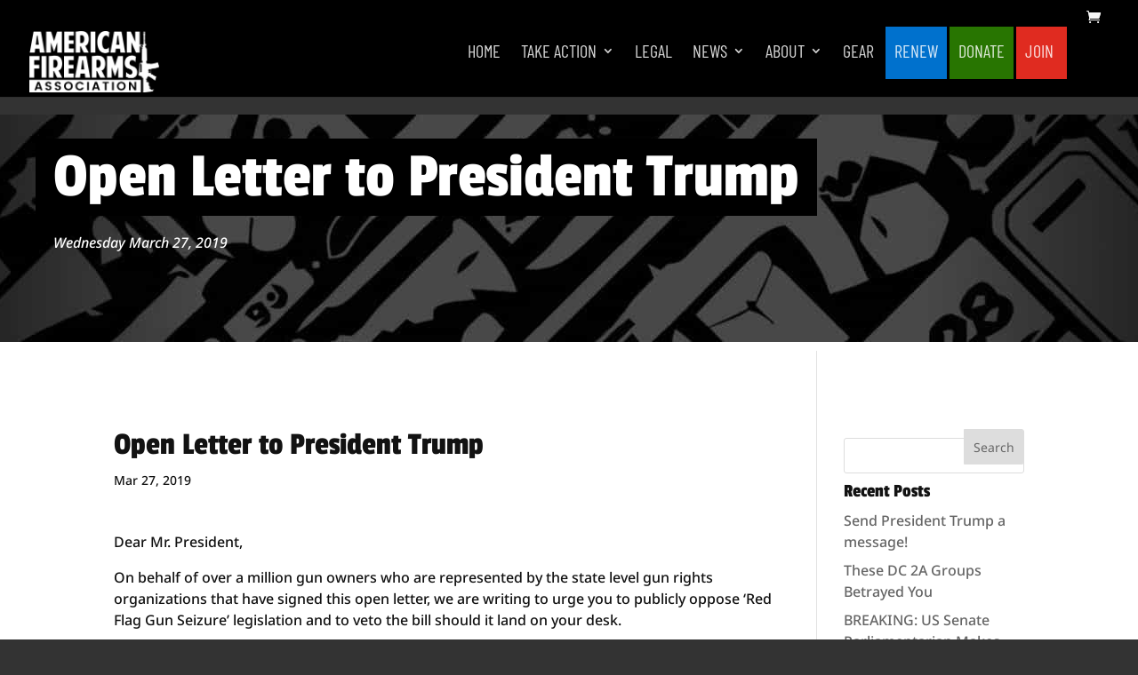

--- FILE ---
content_type: text/css
request_url: https://www.americanfirearmsassociation.org/wp-content/et-cache/global/et-divi-customizer-global.min.css?ver=1769547212
body_size: 4864
content:
body,.et_pb_column_1_2 .et_quote_content blockquote cite,.et_pb_column_1_2 .et_link_content a.et_link_main_url,.et_pb_column_1_3 .et_quote_content blockquote cite,.et_pb_column_3_8 .et_quote_content blockquote cite,.et_pb_column_1_4 .et_quote_content blockquote cite,.et_pb_blog_grid .et_quote_content blockquote cite,.et_pb_column_1_3 .et_link_content a.et_link_main_url,.et_pb_column_3_8 .et_link_content a.et_link_main_url,.et_pb_column_1_4 .et_link_content a.et_link_main_url,.et_pb_blog_grid .et_link_content a.et_link_main_url,body .et_pb_bg_layout_light .et_pb_post p,body .et_pb_bg_layout_dark .et_pb_post p{font-size:16px}.et_pb_slide_content,.et_pb_best_value{font-size:18px}body{color:#121212}h1,h2,h3,h4,h5,h6{color:#121212}body{line-height:1.5em}.woocommerce #respond input#submit,.woocommerce-page #respond input#submit,.woocommerce #content input.button,.woocommerce-page #content input.button,.woocommerce-message,.woocommerce-error,.woocommerce-info{background:#e02b20!important}#et_search_icon:hover,.mobile_menu_bar:before,.mobile_menu_bar:after,.et_toggle_slide_menu:after,.et-social-icon a:hover,.et_pb_sum,.et_pb_pricing li a,.et_pb_pricing_table_button,.et_overlay:before,.entry-summary p.price ins,.woocommerce div.product span.price,.woocommerce-page div.product span.price,.woocommerce #content div.product span.price,.woocommerce-page #content div.product span.price,.woocommerce div.product p.price,.woocommerce-page div.product p.price,.woocommerce #content div.product p.price,.woocommerce-page #content div.product p.price,.et_pb_member_social_links a:hover,.woocommerce .star-rating span:before,.woocommerce-page .star-rating span:before,.et_pb_widget li a:hover,.et_pb_filterable_portfolio .et_pb_portfolio_filters li a.active,.et_pb_filterable_portfolio .et_pb_portofolio_pagination ul li a.active,.et_pb_gallery .et_pb_gallery_pagination ul li a.active,.wp-pagenavi span.current,.wp-pagenavi a:hover,.nav-single a,.tagged_as a,.posted_in a{color:#e02b20}.et_pb_contact_submit,.et_password_protected_form .et_submit_button,.et_pb_bg_layout_light .et_pb_newsletter_button,.comment-reply-link,.form-submit .et_pb_button,.et_pb_bg_layout_light .et_pb_promo_button,.et_pb_bg_layout_light .et_pb_more_button,.woocommerce a.button.alt,.woocommerce-page a.button.alt,.woocommerce button.button.alt,.woocommerce button.button.alt.disabled,.woocommerce-page button.button.alt,.woocommerce-page button.button.alt.disabled,.woocommerce input.button.alt,.woocommerce-page input.button.alt,.woocommerce #respond input#submit.alt,.woocommerce-page #respond input#submit.alt,.woocommerce #content input.button.alt,.woocommerce-page #content input.button.alt,.woocommerce a.button,.woocommerce-page a.button,.woocommerce button.button,.woocommerce-page button.button,.woocommerce input.button,.woocommerce-page input.button,.et_pb_contact p input[type="checkbox"]:checked+label i:before,.et_pb_bg_layout_light.et_pb_module.et_pb_button{color:#e02b20}.footer-widget h4{color:#e02b20}.et-search-form,.nav li ul,.et_mobile_menu,.footer-widget li:before,.et_pb_pricing li:before,blockquote{border-color:#e02b20}.et_pb_counter_amount,.et_pb_featured_table .et_pb_pricing_heading,.et_quote_content,.et_link_content,.et_audio_content,.et_pb_post_slider.et_pb_bg_layout_dark,.et_slide_in_menu_container,.et_pb_contact p input[type="radio"]:checked+label i:before{background-color:#e02b20}.container,.et_pb_row,.et_pb_slider .et_pb_container,.et_pb_fullwidth_section .et_pb_title_container,.et_pb_fullwidth_section .et_pb_title_featured_container,.et_pb_fullwidth_header:not(.et_pb_fullscreen) .et_pb_fullwidth_header_container{max-width:1200px}.et_boxed_layout #page-container,.et_boxed_layout.et_non_fixed_nav.et_transparent_nav #page-container #top-header,.et_boxed_layout.et_non_fixed_nav.et_transparent_nav #page-container #main-header,.et_fixed_nav.et_boxed_layout #page-container #top-header,.et_fixed_nav.et_boxed_layout #page-container #main-header,.et_boxed_layout #page-container .container,.et_boxed_layout #page-container .et_pb_row{max-width:1360px}a{color:#e02b20}#main-header,#main-header .nav li ul,.et-search-form,#main-header .et_mobile_menu{background-color:#000000}.et_secondary_nav_enabled #page-container #top-header{background-color:#0a0a0a!important}#et-secondary-nav li ul{background-color:#0a0a0a}#et-secondary-nav li ul{background-color:#ffffff}#et-secondary-nav li ul a{color:#1f1f1f}.et_header_style_centered .mobile_nav .select_page,.et_header_style_split .mobile_nav .select_page,.et_nav_text_color_light #top-menu>li>a,.et_nav_text_color_dark #top-menu>li>a,#top-menu a,.et_mobile_menu li a,.et_nav_text_color_light .et_mobile_menu li a,.et_nav_text_color_dark .et_mobile_menu li a,#et_search_icon:before,.et_search_form_container input,span.et_close_search_field:after,#et-top-navigation .et-cart-info{color:rgba(255,255,255,0.83)}.et_search_form_container input::-moz-placeholder{color:rgba(255,255,255,0.83)}.et_search_form_container input::-webkit-input-placeholder{color:rgba(255,255,255,0.83)}.et_search_form_container input:-ms-input-placeholder{color:rgba(255,255,255,0.83)}#main-header .nav li ul a{color:#ffffff}#top-menu li a{font-size:20px}body.et_vertical_nav .container.et_search_form_container .et-search-form input{font-size:20px!important}#top-menu li a,.et_search_form_container input{font-weight:normal;font-style:normal;text-transform:uppercase;text-decoration:none}.et_search_form_container input::-moz-placeholder{font-weight:normal;font-style:normal;text-transform:uppercase;text-decoration:none}.et_search_form_container input::-webkit-input-placeholder{font-weight:normal;font-style:normal;text-transform:uppercase;text-decoration:none}.et_search_form_container input:-ms-input-placeholder{font-weight:normal;font-style:normal;text-transform:uppercase;text-decoration:none}#top-menu li.current-menu-ancestor>a,#top-menu li.current-menu-item>a,#top-menu li.current_page_item>a{color:#e02b20}#main-footer{background-color:#0c0c0c}#footer-widgets .footer-widget a,#footer-widgets .footer-widget li a,#footer-widgets .footer-widget li a:hover{color:#e02b20}#main-footer .footer-widget h4,#main-footer .widget_block h1,#main-footer .widget_block h2,#main-footer .widget_block h3,#main-footer .widget_block h4,#main-footer .widget_block h5,#main-footer .widget_block h6{color:#ffffff}.footer-widget li:before{border-color:#b5b5b5}.footer-widget .et_pb_widget div,.footer-widget .et_pb_widget ul,.footer-widget .et_pb_widget ol,.footer-widget .et_pb_widget label{line-height:1.7em}#footer-widgets .footer-widget li:before{top:10.6px}#et-footer-nav{background-color:#000000}.bottom-nav,.bottom-nav a,.bottom-nav li.current-menu-item a{color:#ffffff}#et-footer-nav .bottom-nav li.current-menu-item a{color:rgba(255,255,255,0.85)}.bottom-nav,.bottom-nav a{font-size:16px}#footer-bottom{background-color:#000000}#footer-info,#footer-info a{color:rgba(255,255,255,0.62)}#footer-info,#footer-info a{font-weight:normal;font-style:normal;text-transform:uppercase;text-decoration:none}#footer-info{font-size:12px}#footer-bottom .et-social-icon a{font-size:17px}#footer-bottom .et-social-icon a{color:rgba(255,255,255,0.37)}.woocommerce a.button.alt,.woocommerce-page a.button.alt,.woocommerce button.button.alt,.woocommerce button.button.alt.disabled,.woocommerce-page button.button.alt,.woocommerce-page button.button.alt.disabled,.woocommerce input.button.alt,.woocommerce-page input.button.alt,.woocommerce #respond input#submit.alt,.woocommerce-page #respond input#submit.alt,.woocommerce #content input.button.alt,.woocommerce-page #content input.button.alt,.woocommerce a.button,.woocommerce-page a.button,.woocommerce button.button,.woocommerce-page button.button,.woocommerce input.button,.woocommerce-page input.button,.woocommerce #respond input#submit,.woocommerce-page #respond input#submit,.woocommerce #content input.button,.woocommerce-page #content input.button,.woocommerce-message a.button.wc-forward,body .et_pb_button{background-color:#e02b20;border-width:0px!important;border-radius:0px;font-weight:normal;font-style:normal;text-transform:uppercase;text-decoration:none;}.woocommerce.et_pb_button_helper_class a.button.alt,.woocommerce-page.et_pb_button_helper_class a.button.alt,.woocommerce.et_pb_button_helper_class button.button.alt,.woocommerce.et_pb_button_helper_class button.button.alt.disabled,.woocommerce-page.et_pb_button_helper_class button.button.alt,.woocommerce-page.et_pb_button_helper_class button.button.alt.disabled,.woocommerce.et_pb_button_helper_class input.button.alt,.woocommerce-page.et_pb_button_helper_class input.button.alt,.woocommerce.et_pb_button_helper_class #respond input#submit.alt,.woocommerce-page.et_pb_button_helper_class #respond input#submit.alt,.woocommerce.et_pb_button_helper_class #content input.button.alt,.woocommerce-page.et_pb_button_helper_class #content input.button.alt,.woocommerce.et_pb_button_helper_class a.button,.woocommerce-page.et_pb_button_helper_class a.button,.woocommerce.et_pb_button_helper_class button.button,.woocommerce-page.et_pb_button_helper_class button.button,.woocommerce.et_pb_button_helper_class input.button,.woocommerce-page.et_pb_button_helper_class input.button,.woocommerce.et_pb_button_helper_class #respond input#submit,.woocommerce-page.et_pb_button_helper_class #respond input#submit,.woocommerce.et_pb_button_helper_class #content input.button,.woocommerce-page.et_pb_button_helper_class #content input.button,body.et_pb_button_helper_class .et_pb_button,body.et_pb_button_helper_class .et_pb_module.et_pb_button{color:#ffffff}.woocommerce a.button.alt:after,.woocommerce-page a.button.alt:after,.woocommerce button.button.alt:after,.woocommerce-page button.button.alt:after,.woocommerce input.button.alt:after,.woocommerce-page input.button.alt:after,.woocommerce #respond input#submit.alt:after,.woocommerce-page #respond input#submit.alt:after,.woocommerce #content input.button.alt:after,.woocommerce-page #content input.button.alt:after,.woocommerce a.button:after,.woocommerce-page a.button:after,.woocommerce button.button:after,.woocommerce-page button.button:after,.woocommerce input.button:after,.woocommerce-page input.button:after,.woocommerce #respond input#submit:after,.woocommerce-page #respond input#submit:after,.woocommerce #content input.button:after,.woocommerce-page #content input.button:after,body .et_pb_button:after{content:'9';font-size:20px}body .et_pb_bg_layout_light.et_pb_button:hover,body .et_pb_bg_layout_light .et_pb_button:hover,body .et_pb_button:hover{color:#ffffff!important;background-color:#aa1717;border-radius:0px}.woocommerce a.button.alt:hover,.woocommerce-page a.button.alt:hover,.woocommerce button.button.alt:hover,.woocommerce button.button.alt.disabled:hover,.woocommerce-page button.button.alt:hover,.woocommerce-page button.button.alt.disabled:hover,.woocommerce input.button.alt:hover,.woocommerce-page input.button.alt:hover,.woocommerce #respond input#submit.alt:hover,.woocommerce-page #respond input#submit.alt:hover,.woocommerce #content input.button.alt:hover,.woocommerce-page #content input.button.alt:hover,.woocommerce a.button:hover,.woocommerce-page a.button:hover,.woocommerce button.button:hover,.woocommerce-page button.button:hover,.woocommerce input.button:hover,.woocommerce-page input.button:hover,.woocommerce #respond input#submit:hover,.woocommerce-page #respond input#submit:hover,.woocommerce #content input.button:hover,.woocommerce-page #content input.button:hover{color:#ffffff!important;background-color:#aa1717!important;border-radius:0px}@media only screen and (min-width:981px){#main-footer .footer-widget h4,#main-footer .widget_block h1,#main-footer .widget_block h2,#main-footer .widget_block h3,#main-footer .widget_block h4,#main-footer .widget_block h5,#main-footer .widget_block h6{font-size:22px}.et_header_style_left #et-top-navigation,.et_header_style_split #et-top-navigation{padding:25px 0 0 0}.et_header_style_left #et-top-navigation nav>ul>li>a,.et_header_style_split #et-top-navigation nav>ul>li>a{padding-bottom:25px}.et_header_style_split .centered-inline-logo-wrap{width:50px;margin:-50px 0}.et_header_style_split .centered-inline-logo-wrap #logo{max-height:50px}.et_pb_svg_logo.et_header_style_split .centered-inline-logo-wrap #logo{height:50px}.et_header_style_centered #top-menu>li>a{padding-bottom:9px}.et_header_style_slide #et-top-navigation,.et_header_style_fullscreen #et-top-navigation{padding:16px 0 16px 0!important}.et_header_style_centered #main-header .logo_container{height:50px}#logo{max-height:70%}.et_pb_svg_logo #logo{height:70%}.et_header_style_centered.et_hide_primary_logo #main-header:not(.et-fixed-header) .logo_container,.et_header_style_centered.et_hide_fixed_logo #main-header.et-fixed-header .logo_container{height:9px}.et_fixed_nav #page-container .et-fixed-header#top-header{background-color:#e02b20!important}.et_fixed_nav #page-container .et-fixed-header#top-header #et-secondary-nav li ul{background-color:#e02b20}.et-fixed-header #top-menu li a{font-size:15px}.et-fixed-header #top-menu a,.et-fixed-header #et_search_icon:before,.et-fixed-header #et_top_search .et-search-form input,.et-fixed-header .et_search_form_container input,.et-fixed-header .et_close_search_field:after,.et-fixed-header #et-top-navigation .et-cart-info{color:#ffffff!important}.et-fixed-header .et_search_form_container input::-moz-placeholder{color:#ffffff!important}.et-fixed-header .et_search_form_container input::-webkit-input-placeholder{color:#ffffff!important}.et-fixed-header .et_search_form_container input:-ms-input-placeholder{color:#ffffff!important}.et-fixed-header #top-menu li.current-menu-ancestor>a,.et-fixed-header #top-menu li.current-menu-item>a,.et-fixed-header #top-menu li.current_page_item>a{color:#e02b20!important}}@media only screen and (min-width:1500px){.et_pb_row{padding:30px 0}.et_pb_section{padding:60px 0}.single.et_pb_pagebuilder_layout.et_full_width_page .et_post_meta_wrapper{padding-top:90px}.et_pb_fullwidth_section{padding:0}}h1,h1.et_pb_contact_main_title,.et_pb_title_container h1{font-size:36px}h2,.product .related h2,.et_pb_column_1_2 .et_quote_content blockquote p{font-size:30px}h3{font-size:26px}h4,.et_pb_circle_counter h3,.et_pb_number_counter h3,.et_pb_column_1_3 .et_pb_post h2,.et_pb_column_1_4 .et_pb_post h2,.et_pb_blog_grid h2,.et_pb_column_1_3 .et_quote_content blockquote p,.et_pb_column_3_8 .et_quote_content blockquote p,.et_pb_column_1_4 .et_quote_content blockquote p,.et_pb_blog_grid .et_quote_content blockquote p,.et_pb_column_1_3 .et_link_content h2,.et_pb_column_3_8 .et_link_content h2,.et_pb_column_1_4 .et_link_content h2,.et_pb_blog_grid .et_link_content h2,.et_pb_column_1_3 .et_audio_content h2,.et_pb_column_3_8 .et_audio_content h2,.et_pb_column_1_4 .et_audio_content h2,.et_pb_blog_grid .et_audio_content h2,.et_pb_column_3_8 .et_pb_audio_module_content h2,.et_pb_column_1_3 .et_pb_audio_module_content h2,.et_pb_gallery_grid .et_pb_gallery_item h3,.et_pb_portfolio_grid .et_pb_portfolio_item h2,.et_pb_filterable_portfolio_grid .et_pb_portfolio_item h2{font-size:21px}h5{font-size:19px}h6{font-size:16px}.et_pb_slide_description .et_pb_slide_title{font-size:55px}.woocommerce ul.products li.product h3,.woocommerce-page ul.products li.product h3,.et_pb_gallery_grid .et_pb_gallery_item h3,.et_pb_portfolio_grid .et_pb_portfolio_item h2,.et_pb_filterable_portfolio_grid .et_pb_portfolio_item h2,.et_pb_column_1_4 .et_pb_audio_module_content h2{font-size:19px}	h1,h2,h3,h4,h5,h6{font-family:'Passion One',display}body,input,textarea,select{font-family:'Noto Sans',Helvetica,Arial,Lucida,sans-serif}#main-header,#et-top-navigation{font-family:'Barlow Condensed',Helvetica,Arial,Lucida,sans-serif}body.single-product div#sidebar{display:none}div.long-form-survey{color:#000;font-family:Montserrat;font-size:14px!important;font-weight:400}div.long-form-surveylegend{font-weight:400!important;font-size:14px!important}div.long-form-surveyinput[type=submit]{border:0px!important;border-radius:0px!important;color:#fff!important}div.long-form-surveyinput:hover{cursor:pointer}div.long-form-surveyfieldset.gfield--type-radio legend{text-indent:-13px!important;margin-left:12px;line-height:1.3em}div.long-form-surveyfieldset.gfield--type-radio div.gfield_radio{margin-left:12px!important}fieldset.confirmation label{font-size:13px!important;line-height:1.3em;margin-left:5px}div.survey-footer-menu div.et_pb_menu__menu{display:block!important}div.survey-footer-menu div.et_mobile_nav_menu{display:none!important}body.single-petition .gform_body{color:#fff}@media only screen and (max-width:879px){div.long-form-surveyfieldset.gfield--type-radio legend.gform-field-label{font-size:18px!important}div.long-form-surveyinput[type=radio]{scale:1.2!important}input[type=checkbox]{scale:1.2!important}div.long-form-surveyfieldset.gfield--type-radiolabel{font-size:18px!important}}div.cert-bg-top{background-image:url(https://www.americanfirearmsassociation.org/wp-content/uploads/2024/01/border-top-v2.png),url(https://www.americanfirearmsassociation.org/wp-content/uploads/2024/01/cert-bg-v2.jpg);background-position:top center,center center;background-repeat:repeat-x,repeat;background-size:90px auto,auto auto;height:90px}div.cert-bg{background:url(https://www.americanfirearmsassociation.org/wp-content/uploads/2024/01/cert-bg-v2.jpg) center center repeat}div.cert-bg div.gform-body{max-width:600px;margin:0px auto;padding:0px 30px}div.cert-bg-bottom{background-size:90px auto,auto auto;height:90px;background-image:url(https://www.americanfirearmsassociation.org/wp-content/uploads/2024/01/border-bottom-v2.png),url(https://www.americanfirearmsassociation.org/wp-content/uploads/2024/01/cert-bg-v2.jpg);background-position:bottom center,center center;background-repeat:repeat-x,repeat}div.details{max-width:800px;margin:0px auto;margin-bottom:50px}div.statement{margin-bottom:10px}span.prefix{font-weight:bold;font-family:Times New Roman;text-transform:uppercase;margin-right:5px;color:#c14141;font-style:italic}div.petition-footer-menu div.et_pb_menu__menu{display:block!important}div.petition-footer-menu div.et_mobile_nav_menu{display:none!important}.et-social-google-plus a.icon:before,.et-social-linkedin a.icon:before{content:''!important;display:inline-block!important;background-repeat:no-repeat;position:relative;opacity:60%}.et_pb_social_media_follow .et-social-google-plus a,.et_pb_social_media_follow .et-social-linkedin a{}.et_pb_social_media_follow .et-social-google-plus a.icon:before,.et_pb_social_media_follow .et-social-linkedin a.icon:before{display:block!important}.et-social-linkedin a.icon:before{background:url('https://www.americanfirearmsassociation.org/mewe-white.png');background-size:33px 17px!important}#top-header .et-social-linkedin a.icon:before,#main-footer .et-social-linkedin a.icon:before{height:17px;width:33px;margin-bottom:-1px}.full-width-btn button.gform_button{width:100%;font-weight:800!important}.et-social-google-plus a.icon:before{background:url('https://www.americanfirearmsassociation.org/parler-white.png');background-size:17px 17px!important}#top-header .et-social-google-plus a.icon:before,#main-footer .et-social-google-plus a.icon:before{height:17px;width:17px;margin-bottom:-1px}.et_pb_text ul,.et_pb_text ol{margin:0px 30px}.et_pb_text li:not(:last-child){margin-bottom:0!important}.et_pb_text li{line-height:1.5em!important}.single .et_pb_post{margin-bottom:0px}body.single-post #main-content div.container div#content-area{margin-top:0px!important}body.post-template-default div.et_post_meta_wrapperimg{width:auto!important;max-width:100%!important;position:relative!important}div.custom-post-header{padding:100px 30px;background-position:top center;background-blend-mode:overlay;background-image:url(//www.americanfirearmsassociation.org/wp-content/uploads/2023/03/47898475-gun-wallpaper-min.jpg)!important}div.custom-post-title{max-width:1200px;margin:0px auto}@media only screen and (min-width:981px){div.custom-post-title h1{font-size:64px}}div.custom-post-date{margin-left:20px;font-style:italic;color:#fff}#logo{-webkit-transform:initial}#logo:hover{opacity:0.85}.vertical-align{display:flex;flex-direction:column;justify-content:center}#et-info-email:hover,#et-secondary-menu>ul>li>a:hover,#top-menu-nav>ul>li>a:hover,.et-social-icons a:hover{opacity:1.0;color:#fff}#top-menu li.current-menu-item>a{font-weight:600}#top-menu li.current-menu-item>a:hover{color:#fc2f21}.blue-bg{background-color:#0071cd;padding-right:15px;margin:20px 0px}.blue-bg:hover{background-color:#05599d}.red-bg{background-color:#e02b20;padding-right:15px;margin:20px 0px}.red-bg:hover{background-color:#fc2f21}.green-bg:hover{background-color:#32a106}.green-bg{background-color:#287501;margin:20px 0px}@media only screen and (min-width:981px){.et_header_style_left #et-top-navigation{padding:0!important}ul#top-menu li{padding:20px 10px 0px 10px}ul#top-menu li.red-bg{padding-right:15px}}.et_mobile_menu li a,.nav li li a{font-size:18px;font-weight:400}.et_mobile_menu li.red-bg,.et_mobile_menu li.green_bg{margin:0px;padding:0px}#menu-bottom-menu{text-align:center;font-family:'Barlow Condensed',Helvetica,Arial,Lucida,sans-serif}#menu-bottom-menu li{font-weight:normal!important;text-transform:uppercase}#menu-bottom-menu li a{font-size:18px}h1,h2,h3,h4,h5,h6{font-weight:400}body.single-campaign h1.entry-title,body.single-project h1.entry-title,div.black-bg h1.entry-title,div.custom-post-title h1,div.top-image h1,div.black-bg h1{background-color:#000!important;-webkit-box-decoration-break:clone!important;box-decoration-break:clone!important;color:#fff!important;display:inline!important;padding:4px 20px!important;-webkit-transition:background-color .1s linear!important;transition:background-color .1s linear!important;line-height:1.42857!important;font-size:72px!important}@media all and (max-width:980px){body.single-campaign h1.entry-title,body.single-project h1.entry-title,div.black-bg h1.entry-title,div.custom-post-title h1,div.top-image h1,div.black-bg h1{font-size:36px!important}}div.cta-image img{object-fit:cover}@media all and (max-width:980px){.custom_row{display:-webkit-box;display:-moz-box;display:-ms-flexbox;display:-webkit-flex;display:flex;-webkit-flex-wrap:wrap;flex-wrap:wrap}.first-on-mobile{-webkit-order:1;order:1}.second-on-mobile{-webkit-order:2;order:2}.third-on-mobile{-webkit-order:3;order:3}.fourth-on-mobile{-webkit-order:4;order:4}.custom_row:last-child .et_pb_column:last-child{margin-bottom:30px}}div.copyright{font-weight:800}div.address{margin:0px;padding:0px}div.phone:before{content:"\f095"}div.irs{line-height:140%;margin:20px 0px}@media (min-width:1024px){div.irs{width:50%}}footer#main-footer{background-position:top center;background-blend-mode:overlay;background-image:url(//www.americanfirearmsassociation.org/wp-content/uploads/2023/03/47898475-gun-wallpaper-min.jpg)!important;border-top:5px solid #e02b20!important}h3.sitename{color:#fff;font-size:32px}span.phone{font-size:24px}span.address{font-size:14px;margin:0px;padding:0px;line-height:15px!important}div.disclaimer{color:rgba(255,255,255,0.7)!important;font-size:14px}@media (min-width:981px){#footer-widgets .footer-widget:first-of-type{width:15%}#footer-widgets .footer-widget:nth-of-type(2){width:31%}#footer-widgets .footer-widget:last-of-type{width:42%}}@media (max-width:980px){#footer-widgets .footer-widget:last-of-type{width:100%!important;text-align:center!important}}.et_pb_post{margin-bottom:50px;display:block}.et_pb_post a img{height:200px;object-fit:cover;float:left;width:300px;left:0;margin-right:20px;margin-bottom:10px}.et_pb_post a img.aligncenter{height:inherit;object-fit:inherit;float:none;width:inherit;left:inherit;margin:0px auto}.et_pb_post a img.alignleft{height:inherit;object-fit:inherit;float:left;width:inherit;left:inherit;margin:inherit}.et_pb_post a img.alignright{height:inherit;object-fit:inherit;float:right;width:inherit;left:inherit;margin:inherit}@media only screen and (max-width:980px){.et_pb_post a img{float:none;width:100%;height:250px;object-fit:cover}}@media only screen and (max-width:479px){.et_pb_post a img{float:none;width:100%;height:auto}}.pt-cv-view .pt-cv-title{margin-bottom:0px}h4.pt-cv-title{height:auto!important}div.pt-cv-content-item.pt-cv-2-col{display:block;border-bottom:1px solid #dedede;margin-bottom:20px}div.pt-cv-content-item.pt-cv-2-col:last-child{border-bottom:none}@media only screen and (min-width:981px){div.pt-cv-content-item.pt-cv-2-col:nth-last-child(2){border-bottom:none}}body.post-template-default div.et_post_meta_wrapper img{display:none;margin:0px!important;padding:0px!important}body.single-post .et_pb_post a img{width:70%;float:none;object-fit:contain!important;height:auto;padding-top:10px}@media only screen and (max-width:980px){body.single-post .et_pb_post a img{width:90%}}body.single-post{line-height:1.5em!important}body.single-post p{margin-bottom:0px!important;margin-top:0px!important}body.single-post div{margin-bottom:0px!important;margin-top:0px!important;padding-top:10px}body.single-post .entry-content a{color:#0000ff!important}@media only screen and (min-width:981px){body.single-post .entry-content img.size-full{max-width:60%;height:auto}}tr.ppom-product-base-price,div.product p.price,div.woocommerce-tabs{display:none!important}input.ppom-quantity{border:1px solid #ccc;border-radius:3px}div.ppom-vqmatrix-wrappertable.table-bordered{border-radius:5px!important}#gform_2 input[type=text],#gform_2 input[type=email]{border:1px solid #ccc!important;border-radius:3px!important}#gform_2 input[type=checkbox],#gform_2 input[type=radio]{width:auto!important}#gform_2 .gform_footer.top_label,#gform_5 .gform_footer.top_label,#gform_6 .gform_footer.top_label{text-align:center!important}input[type=checkbox],input[type=radio]{width:auto}.inline-images .et_pb_image{display:inline-block!important;margin:0px 10px!important}.inline-images{text-align:center!important}.inline-images .et_pb_image img{max-height:180px;width:auto}.gform_button{background-color:red!important;font-weight:bold!important;text-align:center!important;margin:0px auto!important}.non-mobile div.et_pb_menu__menu{display:block!important}.non-mobile div.et_mobile_nav_menu{display:none!important}div.staff-row{display:grid;grid-template-columns:33.33% 33.33% 33.33%;grid-column-gap:30px;grid-row-gap:30px}div#biodiv.staff-row{grid-template-columns:1fr 1fr 1fr 1fr 1fr}@media all and (max-width:979px){div.staff-row{display:grid;grid-template-columns:33.33% 33.33% 33.33%}div#biodiv.staff-row{grid-template-columns:1fr 1fr}}@media all and (max-width:479px){div.staff-row{display:grid;grid-template-columns:100%}div#biodiv.staff-row{grid-template-columns:100%}}div.staff-row div.headshot:hover{opacity:0%;transition:opacity 1s}div.staff-row div.name h2{font-weight:700;font-size:48px;color:black;line-height:1.2em;text-align:leftr;padding:0px}div#bio div.staff-row div.name h2{font-weight:700;font-size:28px;margin-bottom:0px!important;line-height:1.2em!important}div.staff-row div.title h3{font-size:24;color:black;font-weight:300;line-height:1.2em;text-align:left;padding:0px}div#bio div.staff-row div.title h3{font-size:18px}div.staff-row div.twitter{font-size:18px;color:black;font-weight:300;line-height:1.2em;text-align:left;padding:5px 0px}div#bio div.staff-row div.twitter{font-size:14px}